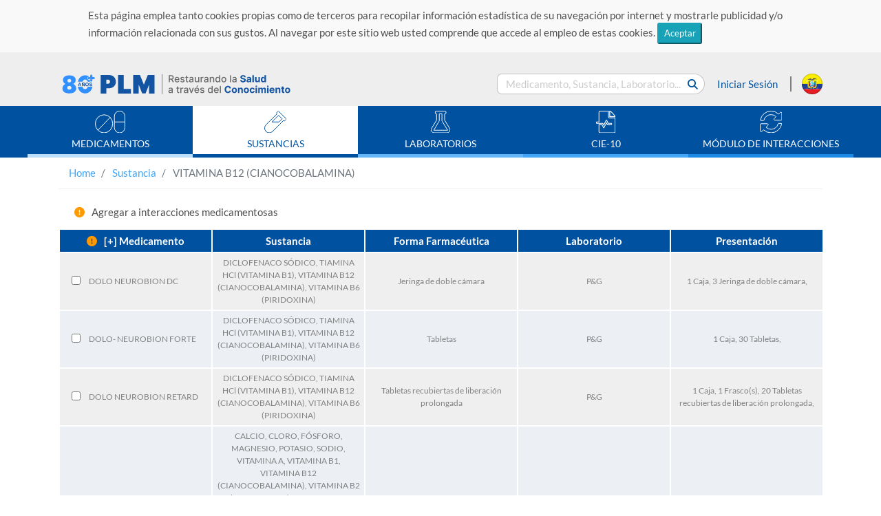

--- FILE ---
content_type: text/html;charset=UTF-8
request_url: https://www.medicamentosplm.com/ecuador/Home/Medicamentos_Sustancia/vitamina_b12_cianocobalamina/3468
body_size: 10669
content:











<!DOCTYPE html>
<html lang="es">
	<head>

	    <meta name="viewport" content="width=device-width, initial-scale=1, shrink-to-fit=no">
	    <meta http-equiv="x-ua-compatible" content="ie=edge">
	    	
	    <meta http-equiv="Content-Type" content="text/html; charset=utf-8">
	    <title>Sustancia - VITAMINA B12 (CIANOCOBALAMINA) - PLM</title>
	    
	     <link rel="Shortcut Icon" href="/resources/images/favicon_02.png" /> 
	    
	    <meta name="title" content="Sustancia - VITAMINA B12 (CIANOCOBALAMINA) - PLM">
	    <meta name="description" content="Sustancia - VITAMINA B12 (CIANOCOBALAMINA)">
	    <meta name="keywords" content="Sustancia - VITAMINA B12 (CIANOCOBALAMINA)">
	    <meta name="robots" content="index,follow">
	    
	    <link rel="stylesheet" href="https://cdnjs.cloudflare.com/ajax/libs/font-awesome/6.5.1/css/all.min.css"/>
	    
	    <link rel="alternate" hreflang="es-MX" href="https://www.medicamentosplm.com/" />
	    
	    <link rel="alternate" hreflang="es-CO" href="https://www.medicamentosplm.com/colombia/" />
	    <link rel="alternate" hreflang="es-EC" href="https://www.medicamentosplm.com/ecuador/" />
	    <link rel="alternate" hreflang="es-PE" href="https://www.medicamentosplm.com/peru/" />
	    <link rel="alternate" hreflang="es-bo" href="https://www.medicamentosplm.com/bolivia/" />
	    <link rel="alternate" hreflang="es-cl" href="https://www.medicamentosplm.com/chile/" />
	    <link rel="alternate" hreflang="es-PA" href="https://www.medicamentosplm.com/cad/" />
	    <link rel="alternate" hreflang="es-BZ" href="https://www.medicamentosplm.com/cad/" />
	    <link rel="alternate" hreflang="es-CR" href="https://www.medicamentosplm.com/cad/" />
	    <link rel="alternate" hreflang="es-DO" href="https://www.medicamentosplm.com/cad/" />
	    <link rel="alternate" hreflang="es-SV" href="https://www.medicamentosplm.com/cad/" />
	    <link rel="alternate" hreflang="es-GT" href="https://www.medicamentosplm.com/cad/" />
	    <link rel="alternate" hreflang="es-HT" href="https://www.medicamentosplm.com/cad/" />
	    <link rel="alternate" hreflang="es-HN" href="https://www.medicamentosplm.com/cad/" />
	    <link rel="alternate" hreflang="es-NI" href="https://www.medicamentosplm.com/cad/" />
	    <link rel="alternate" hreflang="x-default" href="https://www.medicamentosplm.com/" >
	    
	  
	    
		<!-- Global site tag (gtag.js) - Google Analytics -->
		<script async src="https://www.googletagmanager.com/gtag/js?id=UA-22228735-6"></script>
		<script>
		  window.dataLayer = window.dataLayer || [];
		  function gtag(){dataLayer.push(arguments);}
		  gtag('js', new Date());
		
		  gtag('config', 'UA-22228735-6');
		</script>
		

				
		
		<!-- Facebook Pixel Code  
			    <script>
			        !function (f, b, e, v, n, t, s) {
			            if (f.fbq) return; n = f.fbq = function () {
			                n.callMethod ?
			                n.callMethod.apply(n, arguments) : n.queue.push(arguments)
			            };
			            if (!f._fbq) f._fbq = n; n.push = n; n.loaded = !0; n.version = '2.0';
			            n.queue = []; t = b.createElement(e); t.async = !0;
			            t.src = v; s = b.getElementsByTagName(e)[0];
			            s.parentNode.insertBefore(t, s)
			        }(window, document, 'script',
			        'https://connect.facebook.net/en_US/fbevents.js');
			        fbq('init', '179934115972422');
			        fbq('track', 'PageView');
			    </script>
			    <noscript>
			        <img height="1" width="1" style="display:none"
			             src="https://www.facebook.com/tr?id=179934115972422&ev=PageView&noscript=1" />
			    </noscript>
		 End Facebook Pixel Code -->
		 
		 
		 <!-- Meta Pixel Code -->
		 <script>
		 	!function(f,b,e,v,n,t,s)
		 	{if(f.fbq)return;n=f.fbq=function(){n.callMethod?
		 	n.callMethod.apply(n,arguments):n.queue.push(arguments)};
		 	if(!f._fbq)f._fbq=n;n.push=n;n.loaded=!0;n.version='2.0';
		 	n.queue=[];t=b.createElement(e);t.async=!0;
		 	t.src=v;s=b.getElementsByTagName(e)[0];
		 	s.parentNode.insertBefore(t,s)}(window, document,'script',
		 	'https://connect.facebook.net/en_US/fbevents.js');
		 	fbq('init', '707431141955362');
		 	fbq('track', 'PageView');
		 </script>
		 <noscript>
		 	<img height="1" width="1" style="display:none" src=https://www.facebook.com/tr?id=707431141955362&ev=PageView&noscript=1/>
		 </noscript>
		 <!-- End Meta Pixel Code -->
			
			
		    
		    <!-- Begin comScore Inline Tag 1.1302.13 -->
	        <script type="text/javascript">
	            // <![CDATA[
	                function udm_(e) { var t = "comScore=", n = document, r = n.cookie, i = "", s = "indexOf", o = "substring", u = "length", a = 2048, f, l = "&ns_", c = "&", h, p, d, v, m = window, g = m.encodeURIComponent || escape; if (r[s](t) + 1) for (d = 0, p = r.split(";"), v = p[u]; d < v; d++) h = p[d][s](t), h + 1 && (i = c + unescape(p[d][o](h + t[u]))); e += l + "_t=" + +(new Date) + l + "c=" + (n.characterSet || n.defaultCharset || "") + "&c8=" + g(n.title) + i + "&c7=" + g(n.URL) + "&c9=" + g(n.referrer), e[u] > a && e[s](c) > 0 && (f = e[o](0, a - 8).lastIndexOf(c), e = (e[o](0, f) + l + "cut=" + g(e[o](f + 1)))[o](0, a)), n.images ? (h = new Image, m.ns_p || (ns_p = h), h.src = e) : n.write("<", "p", "><", 'img src="', e, '" height="1" width="1" alt="*"', "><", "/p", ">") };
	                udm_('http' + (document.location.href.charAt(4) == 's' ? 's://sb' : '://b') + '.scorecardresearch.com/b?c1=2&c2=13152961&ns_site=medicamentos-mx&name=@ViewBag.ComScore');
	            // ]]>
	        </script>
	        <noscript><p><img src="http://b.scorecardresearch.com/p?c1=2&amp;c2=13152961&amp;ns_site=medicamentos-mx&amp;name=@ViewBag.ComScore" height="1" width="1" alt="*"></p></noscript>
	        <!-- End comScore Inline Tag -->
				
	    
	    
	    
		    
		    
		    	
		    		
		    			<link rel="canonical" href="https://www.medicamentosplm.com/ecuador/Home/Medicamentos_Sustancia/vitamina_b12_cianocobalamina/3468" />
		    		
		    		
		    	
		    
		    
		    
		    
		    
		    
		    
		    
		    
	    
		
	    <!-- Cargado de Tipografía -->
	    <link rel="stylesheet" href="/resources/fonts/font.css">
	
	    <!-- Cargando Iconos -->
	    <link rel="stylesheet" href="/resources/css/fontawesome-all.css">
	
	    <!-- Carga de archivos css -->
	    <link rel="stylesheet" href="/resources/css/bootstrap.css">
	    <link rel="stylesheet" href="/resources/css/estilos.css">
	    <link rel="stylesheet" href="/resources/css/styles.css">
	    <link rel="stylesheet" href="/resources/css/seccion-interes.css">
	    
	    <link rel="stylesheet" href="/resources/css/indice-alfabetico.css">
	    <link rel="stylesheet" href="/resources/css/paginador.css">
	    <link rel="stylesheet" href="/resources/css/tabs-carga-resultados.css">
	    
	    <script src="/resources/lib/jquery.min.js" type="text/javascript"></script>
	    <script src="/resources/lib/jquery-ui.min.js" type="text/javascript"></script>
        <script src="/resources/lib/bootstrap.js" type="text/javascript"></script>
        <script src="/resources/lib/jquery.validate.min.js" type="text/javascript"></script>
        
       
        
		       
	</head>
	
	<body ontouchstart>

       <header class="encabezado">
    		
    		
				<div class="wrap-text-cookies">
					<p class="text-cookies">Esta página emplea tanto cookies propias como de terceros para recopilar información estadística de su navegación por internet y mostrarle publicidad y/o información relacionada con sus gustos. Al navegar por este sitio web usted comprende que accede al empleo de estas cookies. 
					<button type="button" class="btn-sm btn-info top-msg-close btn-pointer">Aceptar</button></p>
				</div>
			
    		
	        <div class="container">
	            
	            
	            	
			            <a href="/ecuador/Home" class="logo-encabezado">
			            	 
			                 <img src="/resources/images/logo-PLM-80_02.svg" alt="PLM-Logos">
			                
			            </a>
		            
					
				
				
	            <form id="bloque-buscar" class="collapses">
	                <div class="contenedor-bloque-buscar">
	                    <input type="text" placeholder="Medicamento, Sustancia, Laboratorio..." name="search-general" id="txt-search" />
	                    <button type="button" class="btn btn-link boton-buscar" data-target="content/resultado-busqueda.html" >
	                            <i class="fas fa-search"></i>
	                    </button>
	                </div>
	            </form>
				
				
					
			            <div class="iniciar-sesion">
			                <a href="/login?login=true" class="boton-inicio-sesion" data-toggle="modal" data-target="#InicioSesion">
			                    Iniciar Sesión
			                </a>
			            </div>
					
					
				
	            <!-- ==== ==== INICIO MODAL - INICIO SESIÓN - RECU-PASS - REGISTRO ==== ==== -->
	            
				








<script>
	var loginParam = '';
</script>
<!-- <script src="/resources/js/login.js" type="text/javascript"></script>
-->

<script src="/resources/js/signupForm.js" type="text/javascript"></script>


<div class="modal" id="InicioSesion" tabindex="-1" role="dialog" aria-hidden="true">
    <div class="modal-dialog" role="document">
        <div class="modal-content">
            <div class="modal-header">
                <h5 class="modal-title" id="exampleModalLabel">Iniciar Sesión</h5>
                <button type="button" class="close" data-dismiss="modal" aria-label="Close">
                	<span aria-hidden="true">&times;</span>
                </button>
            </div>
            <div class="modal-body">
                <div class="">
                
                   <h5 class="text-success"><i class="fas fa-user-md mx-auto"></i> Acceso exclusivo para médicos y/o profesionales de la salud</h5>
                   
                    <form method="POST" action=""  class="px-4 py-3" id="signupForm">
							
							<div class="form-group">
								<label for="email" path="email">Email: </label>
								<input type="text" class="form-control" id="email" name='email'  />
							</div>
							
							<div class="form-group">
								<label for="password" path="password">Contraseña: </label>
								<input type="password" class="form-control" id="password" name='password'/>
							</div>
							
							<div class="form-group">
		                    	<label hidden for="remember" class="inline">Remember me</label>
		                    	<input hidden id="remember" type="checkbox" name="remember-me" value="true" checked="checked"/>
		                    </div>
							
							<button type="submit" name="signup" value="Sign up" class="btn btn-primary col-4 offset-4">Validar</button>
	                    
	                   </form>
	                   
	                   <div class="msg-error text-center" style="color:red;">
							Usuario o contraseña incorrectos
						</div>

               
                </div>	       
                             
            </div>
            <div class="modal-footer">

                <button type="button" class="btn btn-secondary" data-toggle="modal" data-target="#RecuperarPasaword" data-dismiss="modal" aria-label="Close">
                    Olvidé mi contraseña</button>

                <button type="button" class="btn btn-primary" data-toggle="modal" data-target="#FormRegistro" data-dismiss="modal" aria-label="Close">
                    Regístrate</button>
            </div>

        </div>
    </div>
</div>


<!--  
<div class="modal" id="InicioSesion" tabindex="-1" role="dialog" aria-hidden="true">
    <div class="modal-dialog" role="document">
        <div class="modal-content">
            <div class="modal-header">
                <h5 class="modal-title" id="exampleModalLabel">Iniciar Sesión</h5>
                <button type="button" class="close" data-dismiss="modal" aria-label="Close">
                	<span aria-hidden="true">&times;</span>
                </button>
            </div>
            <div class="modal-body">
                <div class="">

                	<h5 class="text-success"><i class="fas fa-user-md mx-auto"></i> Acceso exclusivo para médicos y/o profesionales de la salud</h5>

						<form id="loginForm" class="px-4 py-3" action="/ecuador/Home/login" method="POST">
							
							<div class="form-group">
								<label for="email">Usuario: </label>
								<input id="username" name="email" name="email" type="text" class="form-control" value=""/>
							</div>
							
							<div class="form-group">
								<label for="password">Password: </label>
								<input id="password" name="password" name="password" type="password" class="form-control" value=""/>
							</div>
							
							<div class="form-group">
		                    	<label hidden for="remember" class="inline">Remember me</label>
		                    	<input hidden id="remember" type="checkbox" name="remember-me" value="true" checked="checked"/>
		                    </div>
							
							<button class="btn btn-primary col-4 offset-4">Enviar</button>
	                    
	                    <div>
</div></form>
                </div>	                    
            </div>
            
            
            <div class="modal-footer">

                <button type="button" class="btn btn-secondary" data-toggle="modal" data-target="#RecuperarPasaword" data-dismiss="modal" aria-label="Close">
                    Olvidé mi contraseña</button>

                <button type="button" class="btn btn-primary" data-toggle="modal" data-target="#FormRegistro" data-dismiss="modal" aria-label="Close">
                    Regístrate</button>
            </div>
            
             <span></span>
        </div>
    </div>
</div>
-->

				
<div class="modal" id="RecuperarPasaword" tabindex="-1" role="dialog" aria-labelledby="exampleModalLabel" aria-hidden="true">
	<div class="modal-dialog" role="document">
	    <div class="modal-content">
	        <div class="modal-header">
	            <h5 class="modal-title" id="exampleModalLabel">Recuperación de Contraseña</h5>
	            <button type="button" class="close" data-dismiss="modal" aria-label="Close">
	            <span aria-hidden="true">&times;</span>
	            </button>
	        </div>
	        <div class="modal-body">
	            <div class="">
	                <form class="px-4 py-3" id="formRecovery">
	                    <div class="form-group">
	                        <label for="correo">Correo electrónico</label>
	                        <input type="text" name="emailRecovery" class="form-control" id="emailRecovery">
	                    </div>
	                    <button id="btn-recovery" class="btn btn-primary  col-4 offset-4">Recuperar</button>
	                </form>
	                <span id="recovery-description" class="badge badge-pill badge-success"></span>
	            </div>
	        </div>
	        <div class="modal-footer">
	            <button type="button" class="btn btn-secondary" data-toggle="modal" data-target="#InicioSesion" data-dismiss="modal" aria-label="Close">
	                Iniciar Sesión</button>
	
	            <button type="button" class="btn btn-primary" data-toggle="modal" data-target="#FormRegistro" data-dismiss="modal" aria-label="Close">
	                Regístrate</button>
	        </div>
	    </div>
	</div>
</div>
				








<script>
	var loginFarmacy = '';
</script>


<script src="/resources/js/login.js" type="text/javascript"></script>
	

<div class="modal" id="InicioSesionFarmacy" tabindex="-1" role="dialog" aria-hidden="true">
    <div class="modal-dialog" role="document">
        <div class="modal-content">
            <div class="modal-header">
                <h5 class="modal-title" id="exampleModalLabel">Iniciar Sesión</h5>
               <!--   <button type="button" class="close" data-dismiss="modal" aria-label="Close">
                	<span aria-hidden="true">&times;</span>
                </button>
                
                -->
            </div>
            <div class="modal-body">
                <div class="">

                	<h5 class="text-success"><i class="fas fa-user-md mx-auto"></i> Acceso exclusivo para profesionales de la salud</h5>

						<form id="loginFarmacyForm" class="px-4 py-3" action="/ecuador/Home/Farmacia" method="POST">
							
							<div class="form-group">
								<label for="email">Usuario: </label>
								<input id="username" name="email" name="email" type="text" class="form-control" value=""/>
							</div>
							
							<!-- <div class="form-group">
								<label for="password">Password: </label>
								<input id="password" name="password" name="password" type="password" class="form-control" value=""/>
							</div>
							
							<div class="form-group">
		                    	<label hidden for="remember" class="inline">Remember me</label>
		                    	<input hidden id="remember" type="checkbox" name="remember-me" value="true" checked="checked"/>
		                    </div> -->
							
							<button class="btn btn-primary col-4 offset-4">Enviar</button>
	                    
	                    <div>
</div></form>
                </div>	                    
            </div>
            
			
			
            
            <div class="modal-footer">
           
             <!--  
                <button type="button" class="btn btn-secondary" data-toggle="modal" data-target="#RecuperarPasaword" data-dismiss="modal" aria-label="Close">
                    Olvidé mi contraseña</button>

                <button type="button" class="btn btn-primary" data-toggle="modal" data-target="#FormRegistro" data-dismiss="modal" aria-label="Close">
                    Regístrate</button>
                    -->
            </div> 
            
             <span></span>
        </div>
    </div>
</div>

				
				
					






	<script src="/resources/js/appAccount.js" type="text/javascript"></script>


<div class="modal" id="FormRegistro" tabindex="-1" role="dialog" aria-labelledby="exampleModalLabel" aria-hidden="true">
	<div class="modal-dialog" role="document">
		<div class="modal-content">
			<div class="modal-header">
				<h5 class="modal-title" id="exampleModalLabel">Registro</h5>
				<button type="button" class="close" data-dismiss="modal" aria-label="Close">
					<span aria-hidden="true">&times;</span>
				</button>
			</div>
			<div class="modal-body">
			    <div id="overlay2">
			      
				  <div class="cv-spinner2">
				    
				    <span class="spinner2"></span>
				  </div>
				</div>
				<h5 class="text-success"><i class="fas fa-user-md mx-auto"></i> Acceso exclusivo para médicos y/o profesionales de la salud</h5>
				<form id="registrationForm" class="form-horizontal">

					<div class="form-row">
						
						 
						<div class="col-12 form-group">
							<label for="email">Correo Electrónico: </label>
							<input type="text" class="form-control" name="email" id="txt-mail"/>
						</div>
						

						<div class="form-group-register form-off">
							<div class="col-12 form-group">
								<label class="control-label">Nombre(s): </label>
								<input type="text" class="form-control" name="firstName"/>
							</div>
	
							<div class="col-12 form-group">
								<label class="control-label">Apellido Paterno: </label>
								<input type="text" class="form-control" name="lastName" />
							</div>
							
							<div class="col-12 form-group">
								<label class="control-label">Apellido Materno: </label>
								<input type="text" class="form-control" name="slastName"  />
							</div>
	
	                        <div class="col-12 form-group">
								<label class="control-label">Profesión: </label>
								<select class="form-control" name="profession" id="slt-profession">
									
								</select>
							</div>
							
							<div class="col-12 form-group field-license">
								<label class="control-label">Cédula Profesional: </label>
								<input type="text" class="form-control" name="license" />
							</div>
							
							<!-- start Especiality -->
							<div class="col-12 form-group field-speciality">
								<label class="control-label">Especialidad Médica: </label>
								<select name="speciality" class="form-control" id="slt-speciality"></select>
							</div>
							
							<!-- end speciality -->
	                        
	                        <div class="col-12 form-group">
								<label class="control-label">País: </label>
								<select name="country" class="form-control" id="slt-country" class="country"></select>
							</div>
							
							<div class="col-12 form-group field-state">
								<label class="control-label">Estado: </label>
								<select name="states" class="form-control" id="slt-state"></select>
							</div>
							
							<div class="col-12 form-group">
								<label class="control-label">Contraseña: </label>
								<input type="password" name="pwdR" class="form-control" id="txt-pwd"/>
							</div>
							
							<div class="col-12 form-group">
								<label class="control-label">Confirmar Contraseña</label>
								<input type="password" class="form-control" name="pwdConfirm" id="txt-pwd-confirm"/>
							</div>
	
	                        <div class="form-group">
	                            <div class="form-check">
	                                <input class="form-check-input" type="checkbox" name="privacity">
	                                <label class="form-check-label">
	                                   <a href="/Home/Privacity/65" target="_blank"> He leído y acepto el Aviso de Privacidad</a>
	                                </label>
	                            </div>
	                        </div>
	
	                        <div class="form-group">
	                            <div class="form-check">
	                                <input class="form-check-input" type="checkbox" name="terms">
	                                <label class="form-check-label">
	                                    <a href="/Home/Terms/67" target="_blank">He leído y acepto los Términos y condiciones</a>
	                                </label>
	                            </div>
	                        </div>
	                     </div>
                   </div>
					
                   <button class="btn btn-primary col-4 offset-4" id="btn-profile">Enviar Datos</button>
				</form>
			</div>
		</div>
	</div>
</div>


	
<style>
#overlay2{	
  position: fixed;
  top: 0;
  z-index: 100;
  width: 100%;
  height:100%;
  display: none;
  margin-left:-15px;
  background: rgba(0,0,0,0.6);
}
.cv-spinner2 {
  height: 100%;
  display: flex;
  justify-content: center;
  align-items: center;  
}
.spinner2 {
  width: 40px;
  height: 40px;
  border: 4px #ddd solid;
  border-top: 4px #2e93e6 solid;
  border-radius: 50%;
  animation: sp-anime 0.8s infinite linear;
}
@keyframes sp-anime {
  100% { 
    transform: rotate(360deg); 
  }
}
.is-hide{
  display:none;
}

</style>
				
				
	
	            <!-- ==== ==== FIN MODAL - INICIO SESIÓN - RECU-PASS - REGISTRO ==== ==== -->
	
            	
	            	
	                
	                
	                	<a href="/ecuador/Home/paises" class="bandera-pais">
	                		<img src="/resources/images/flag-Ec.svg" alt="Bandera Ecuador">
	                	</a>
	                
	                
	                
                	
                	
                
	
	            <a class="btn boton-menu" data-toggle="collapse"  href="#menu-contenidos" role="button" aria-expanded="false">
	                <i class="fas fa-bars"></i>
	            </a>
	
	            <form id="bloque-buscar-movil" class="collapses">
	                <div class="contenedor-bloque-buscar-movil">
	                    <input type="text" placeholder="Medicamento, Sustancia, Laboratorio..." id="txt-search-movil">
	                    <button type="button" class="boton-buscar-movil" data-toggle="collapse" data-target="#bloque-buscar" aria-expanded="false">
	                        <i class="fas fa-search"></i>
	                    </button>
	                </div>
	            </form>
	            
	            

	
	        </div>
	        
          <!--   <div class="container container-def">
	          <div class="row">
	    
			      <div class="col-md-8">
			          <h6 class="leyenda-def def-dicc">DEF Diccionario de Especialidades Farmacéuticas </h6> 
			      
			      </div>
			      <div class="col-md-4">
			             <h6 class="leyenda-def def-fecha">19 enero 2022</h6>
			      </div>
			   </div>
			</div>
	        -->
	        
	        <div class="wrap-menu-contenidos">
		        <nav id="menu-contenidos" class="collapse d-md-block" >
		            <ul>
						






<li class="border-bottom-uno">
	<a href="/ecuador/Home/Medicamento/A/1" target="_parent">
		<i>
			<img src="/resources/images/icon-pill.svg" alt="icono menu medicamentos">
		</i>
		<p class="text-menu" data-module="MEDICAMENTO">MEDICAMENTOS</p>
	</a>
</li>

<li class="border-bottom-dos" target="_parent">
    <a href="/ecuador/Home/Sustancia/A/1">
        <i>
            <img src="/resources/images/icon-sustance.svg" alt="icono menu medicamentos">
        </i>
        
        <p class="text-menu" data-module="SUSTANCIA">SUSTANCIAS</p>
    </a>
</li>

<li class="border-bottom-tres">
    <a href="/ecuador/Home/Laboratorio/A/1" target="_parent"">
        <i>
            <img src="/resources/images/icon-labs.svg" alt="icono menu medicamentos">
        </i>
        
        <p class="text-menu" data-module="LABORATORIO">LABORATORIOS</p>
    </a>
</li>

<li class="border-bottom-cuatro">
    <a href="/ecuador/Home/CIE10/A/1" target="_parent"">
        <i>
            <img src="/resources/images/icon-cie-10.svg" alt="icono menu medicamentos">
        </i>
        
        <p class="text-menu" data-module="CIE10">CIE-10</p>
    </a>
</li>
<!--  
<li class="border-bottom-cuatro">
    <a href="/ecuador/Home/CIE11/A/1" target="_parent"">
        <i>
            <img src="/resources/images/icon-cie-10.svg" alt="icono menu medicamentos">
        </i>
        
        <p class="text-menu" data-module="CIE11">CIE-11</p>
    </a>
</li>
-->


<li class="border-bottom-cinco">
    <a href="/ecuador/Home/Interacciones" target="_parent"">
        <i>
            <img src="/resources/images/icon-sync.svg" alt="icono menu medicamentos">
        </i>
        
        <p class="text-menu" data-module="INTERACCION">MÓDULO DE INTERACCIONES</p>
    </a>
</li>





	<li class="border-bottom-cinco btn-inicio-secion-movil">
	    <a href="/login?login=true" class="boton-inicio-sesion" data-toggle="modal" data-target="#InicioSesion">
	        <i>
	            <img src="/resources/images/icon-user.svg" alt="icono menu medicamentos">
	        </i>
	        <p class="text-menu">INICIAR SESIÓN</p>
	    </a>
	</li>

    

    		                
		            </ul>
		        </nav>
	        </div>
	        
	        
	    </header>
	  <!--  
	      
		   -->
	   
	   
	   
	  
	   
	   		





<div class="container">
<nav aria-label="breadcrumb" class="d-none d-md-block">
    <ol class="breadcrumb">
        <li class="breadcrumb-item">
            <a href="/ecuador/Home" target="_parent">Home</a>
        </li>
        
        
        	
        		
        		
        		
        		
        		
        		
        		
			    
			    
			    
			    
			    
        		
			    
			        <li class="breadcrumb-item" aria-current="page">        	
			            <a href="/ecuador/Home/Sustancia" target="_parent">Sustancia</a>
			        </li>
		         
	         
	     
	     
        
         
	         <li class="breadcrumb-item active" aria-current="page">
				VITAMINA B12 (CIANOCOBALAMINA)
	         </li>
         
         
    </ol>
    
    
</nav>
</div>


	   

       







	
		
			<section class="container carga-info">
				<div class="row">
					
						<div class="col-md-12 leyenda-agregar-interaccion">
		                	<p><i class="fas fa-exclamation-circle"></i> Agregar a interacciones medicamentosas</p>
		            	</div>
	            	
	            	
				    <div class="col-md-12"> <!-- style="padding-left: 10px; padding-right: 0px;" -->
				        <div class="box-body" id="prescriptionGrid">
				            <div class="fila" id="tableHeader">
				            	
					                <div class="tab-6 rubro-head">
					                	<i class="fas fa-exclamation-circle"></i>
					                	[+] Medicamento 
					                </div>
				                
				                
				              
				                
					            <div class="tab-6 rubro-head">Sustancia</div>
				                
				                
				                <div class="tab-6 rubro-head">Forma Farmacéutica</div>
				                
				                <div class="tab-6 rubro-head">Laboratorio</div>
				                
				                 
				                
				                
				                <div class="tab-6 rubro-head">Presentación</div>
				                
				                   
				                
				                
				            </div>
				            
				            
				            	
						            <div class="fila gris2" id="editable">
						
						                <div class="tab-6 first">
						                    <div class="row">
						                    
						                        <div class="check">
						                            <input 
						                            class="check-prescription" data-drug-row="0"
						                            type="checkbox"
						                            value='{"Brand":"DOLO NEUROBION DC","BrandClean":"/ecuador/Home/productos/dolo.neurobion.dc.jeringa.de.doble.camara/2866/101/65108/1144","DivisionShortName":"P&G","PharmaForm":"Jeringa de doble cámara","Presentation":"1 Caja, 3 Jeringa de doble cámara, ","DivisionId":2866,"CategotyId":101,"ProductId":65108,"PharmaFormId":1144,"PresentationId":77041,"CountryName":"ecuador"}'/>
						                        </div>
						                        
						                        <div class="nombrePrducto">
						                        
						                         
								                         
								                         
								                                <a class="first product-info brand_countries_temp_container" value='{"PresentationId":77041}' id="prescription-brand-1" href="/ecuador/Home/productos/dolo.neurobion.dc.jeringa.de.doble.camara/2866/101/65108/1144">
									                               DOLO NEUROBION DC
									                            </a>
								                         
						                         
						                         
						                         
						                            
						                        </div>
						                    </div>
						                </div>
						                
						                
						                <div class="tab-6 row-drug-0" id="prescription-substance-1">
					                		
											
											
												
												
												
												
												
												
													
															
																	
																		 
																				DICLOFENACO SÓDICO,
																		 
																		 
																	
													
															
																	
																		 
																				TIAMINA HCl (VITAMINA B1),
																		 
																		 
																	
													
															
																	
																		 
																				VITAMINA B12 (CIANOCOBALAMINA),
																		 
																		 
																	
													
															
																	
																		 
																		 
																			VITAMINA B6 (PIRIDOXINA)
																		
																	
													
												
												
												
											
											
											
						                </div>
						                
						                
						                
						                <div class="tab-6" id="prescription-pharmaForm-1">
						                    Jeringa de doble cámara
						                </div>
						                
			
										<div class="tab-6" id="prescription-division-1">				                    
						                    P&G
						                </div>
						                
						                
							                
					                	
			
										
							                <div class="tab-6" id="prescription-presentation-1">
							                    1 Caja, 3 Jeringa de doble cámara,  
							                </div>
						                
						                
						                
						                
						            </div>
				            
				            	
						            <div class="fila gris2" id="editable">
						
						                <div class="tab-6 first">
						                    <div class="row">
						                    
						                        <div class="check">
						                            <input 
						                            class="check-prescription" data-drug-row="1"
						                            type="checkbox"
						                            value='{"Brand":"DOLO- NEUROBION FORTE","BrandClean":"/ecuador/Home/productos/dolo.neurobion.forte.tabletas/2866/101/65109/210","DivisionShortName":"P&G","PharmaForm":"Tabletas","Presentation":"1 Caja, 30 Tabletas, ","DivisionId":2866,"CategotyId":101,"ProductId":65109,"PharmaFormId":210,"PresentationId":66197,"CountryName":"ecuador"}'/>
						                        </div>
						                        
						                        <div class="nombrePrducto">
						                        
						                         
								                         
								                         
								                                <a class="first product-info brand_countries_temp_container" value='{"PresentationId":66197}' id="prescription-brand-1" href="/ecuador/Home/productos/dolo.neurobion.forte.tabletas/2866/101/65109/210">
									                               DOLO- NEUROBION FORTE
									                            </a>
								                         
						                         
						                         
						                         
						                            
						                        </div>
						                    </div>
						                </div>
						                
						                
						                <div class="tab-6 row-drug-1" id="prescription-substance-1">
					                		
											
											
												
												
												
												
												
												
													
															
																	
																		 
																				DICLOFENACO SÓDICO,
																		 
																		 
																	
													
															
																	
																		 
																				TIAMINA HCl (VITAMINA B1),
																		 
																		 
																	
													
															
																	
																		 
																				VITAMINA B12 (CIANOCOBALAMINA),
																		 
																		 
																	
													
															
																	
																		 
																		 
																			VITAMINA B6 (PIRIDOXINA)
																		
																	
													
												
												
												
											
											
											
						                </div>
						                
						                
						                
						                <div class="tab-6" id="prescription-pharmaForm-1">
						                    Tabletas
						                </div>
						                
			
										<div class="tab-6" id="prescription-division-1">				                    
						                    P&G
						                </div>
						                
						                
							                
					                	
			
										
							                <div class="tab-6" id="prescription-presentation-1">
							                    1 Caja, 30 Tabletas,  
							                </div>
						                
						                
						                
						                
						            </div>
				            
				            	
						            <div class="fila gris2" id="editable">
						
						                <div class="tab-6 first">
						                    <div class="row">
						                    
						                        <div class="check">
						                            <input 
						                            class="check-prescription" data-drug-row="2"
						                            type="checkbox"
						                            value='{"Brand":"DOLO NEUROBION RETARD","BrandClean":"/ecuador/Home/productos/dolo.neurobion.retard.tabletas.recubiertas.de.liberacion.prolongada/2866/101/65110/223","DivisionShortName":"P&G","PharmaForm":"Tabletas recubiertas de liberación prolongada","Presentation":"1 Caja, 1 Frasco(s), 20 Tabletas recubiertas de liberación prolongada, ","DivisionId":2866,"CategotyId":101,"ProductId":65110,"PharmaFormId":223,"PresentationId":66201,"CountryName":"ecuador"}'/>
						                        </div>
						                        
						                        <div class="nombrePrducto">
						                        
						                         
								                         
								                         
								                                <a class="first product-info brand_countries_temp_container" value='{"PresentationId":66201}' id="prescription-brand-1" href="/ecuador/Home/productos/dolo.neurobion.retard.tabletas.recubiertas.de.liberacion.prolongada/2866/101/65110/223">
									                               DOLO NEUROBION RETARD
									                            </a>
								                         
						                         
						                         
						                         
						                            
						                        </div>
						                    </div>
						                </div>
						                
						                
						                <div class="tab-6 row-drug-2" id="prescription-substance-1">
					                		
											
											
												
												
												
												
												
												
													
															
																	
																		 
																				DICLOFENACO SÓDICO,
																		 
																		 
																	
													
															
																	
																		 
																				TIAMINA HCl (VITAMINA B1),
																		 
																		 
																	
													
															
																	
																		 
																				VITAMINA B12 (CIANOCOBALAMINA),
																		 
																		 
																	
													
															
																	
																		 
																		 
																			VITAMINA B6 (PIRIDOXINA)
																		
																	
													
												
												
												
											
											
											
						                </div>
						                
						                
						                
						                <div class="tab-6" id="prescription-pharmaForm-1">
						                    Tabletas recubiertas de liberación prolongada
						                </div>
						                
			
										<div class="tab-6" id="prescription-division-1">				                    
						                    P&G
						                </div>
						                
						                
							                
					                	
			
										
							                <div class="tab-6" id="prescription-presentation-1">
							                    1 Caja, 1 Frasco(s), 20 Tabletas recubiertas de liberación prolongada,  
							                </div>
						                
						                
						                
						                
						            </div>
				            
				            	
						            <div class="fila gris2" id="editable">
						
						                <div class="tab-6 first">
						                    <div class="row">
						                    
						                        <div class="check">
						                            <input 
						                            class="check-prescription" data-drug-row="3"
						                            type="checkbox"
						                            value='{"Brand":"FONTACTIV DIABEST","BrandClean":"/ecuador/Home/productos/fontactiv.diabest.polvo/1102/101/77816/126","DivisionShortName":"LABORATORIOS BAGÓ DEL ECUADOR","PharmaForm":"Polvo","Presentation":"1 Lata, 400 g, ","DivisionId":1102,"CategotyId":101,"ProductId":77816,"PharmaFormId":126,"PresentationId":78932,"CountryName":"ecuador"}'/>
						                        </div>
						                        
						                        <div class="nombrePrducto">
						                        
						                         
								                         
								                         
								                                <a class="first product-info brand_countries_temp_container" value='{"PresentationId":78932}' id="prescription-brand-1" href="/ecuador/Home/productos/fontactiv.diabest.polvo/1102/101/77816/126">
									                               FONTACTIV DIABEST
									                            </a>
								                         
						                         
						                         
						                         
						                            
						                        </div>
						                    </div>
						                </div>
						                
						                
						                <div class="tab-6 row-drug-3" id="prescription-substance-1">
					                		
											
											
												
												
												
												
												
												
													
															
																	
																		 
																				CALCIO,
																		 
																		 
																	
													
															
																	
																		 
																				CLORO,
																		 
																		 
																	
													
															
																	
																		 
																				FÓSFORO,
																		 
																		 
																	
													
															
																	
																		 
																				MAGNESIO,
																		 
																		 
																	
													
															
																	
																		 
																				POTASIO,
																		 
																		 
																	
													
															
																	
																		 
																				SODIO,
																		 
																		 
																	
													
															
																	
																		 
																				VITAMINA A,
																		 
																		 
																	
													
															
																	
																		 
																				VITAMINA B1,
																		 
																		 
																	
													
															
																	
																		 
																				VITAMINA B12 (CIANOCOBALAMINA),
																		 
																		 
																	
													
															
																	
																		 
																				VITAMINA B2 (RIBOFLAVINA),
																		 
																		 
																	
													
															
																	
																		 
																				VITAMINA B3,
																		 
																		 
																	
													
															
																	
																		 
																				VITAMINA B5 (ÁCIDO PANTOTÉNICO),
																		 
																		 
																	
													
															
																	
																		 
																				VITAMINA B6,
																		 
																		 
																	
													
															
																	
																		 
																				VITAMINA B8 (BIOTINA),
																		 
																		 
																	
													
															
																	
																		 
																				VITAMINA B9 (ÁCIDO FÓLICO),
																		 
																		 
																	
													
															
																	
																		 
																				VITAMINA C,
																		 
																		 
																	
													
															
																	
																		 
																				VITAMINA D (COLECALCIFEROL),
																		 
																		 
																	
													
															
																	
																		 
																				VITAMINA E (TOCOFEROL),
																		 
																		 
																	
													
															
																	
																		 
																		 
																			VITAMINA K
																		
																	
													
												
												
												
											
											
											
						                </div>
						                
						                
						                
						                <div class="tab-6" id="prescription-pharmaForm-1">
						                    Polvo
						                </div>
						                
			
										<div class="tab-6" id="prescription-division-1">				                    
						                    LABORATORIOS BAGÓ DEL ECUADOR
						                </div>
						                
						                
							                
					                	
			
										
							                <div class="tab-6" id="prescription-presentation-1">
							                    1 Lata, 400 g,  
							                </div>
						                
						                
						                
						                
						            </div>
				            
				            	
						            <div class="fila gris2" id="editable">
						
						                <div class="tab-6 first">
						                    <div class="row">
						                    
						                        <div class="check">
						                            <input 
						                            class="check-prescription" data-drug-row="4"
						                            type="checkbox"
						                            value='{"Brand":"FONTACTIV DIABEST","BrandClean":"/ecuador/Home/productos/fontactiv.diabest.polvo/1102/101/77816/126","DivisionShortName":"LABORATORIOS BAGÓ DEL ECUADOR","PharmaForm":"Polvo","Presentation":"1 Lata, 800 g, ","DivisionId":1102,"CategotyId":101,"ProductId":77816,"PharmaFormId":126,"PresentationId":84924,"CountryName":"ecuador"}'/>
						                        </div>
						                        
						                        <div class="nombrePrducto">
						                        
						                         
								                         
								                         
								                                <a class="first product-info brand_countries_temp_container" value='{"PresentationId":84924}' id="prescription-brand-1" href="/ecuador/Home/productos/fontactiv.diabest.polvo/1102/101/77816/126">
									                               FONTACTIV DIABEST
									                            </a>
								                         
						                         
						                         
						                         
						                            
						                        </div>
						                    </div>
						                </div>
						                
						                
						                <div class="tab-6 row-drug-4" id="prescription-substance-1">
					                		
											
											
												
												
												
												
												
												
													
															
																	
																		 
																				CALCIO,
																		 
																		 
																	
													
															
																	
																		 
																				CLORO,
																		 
																		 
																	
													
															
																	
																		 
																				FÓSFORO,
																		 
																		 
																	
													
															
																	
																		 
																				MAGNESIO,
																		 
																		 
																	
													
															
																	
																		 
																				POTASIO,
																		 
																		 
																	
													
															
																	
																		 
																				SODIO,
																		 
																		 
																	
													
															
																	
																		 
																				VITAMINA A,
																		 
																		 
																	
													
															
																	
																		 
																				VITAMINA B1,
																		 
																		 
																	
													
															
																	
																		 
																				VITAMINA B12 (CIANOCOBALAMINA),
																		 
																		 
																	
													
															
																	
																		 
																				VITAMINA B2 (RIBOFLAVINA),
																		 
																		 
																	
													
															
																	
																		 
																				VITAMINA B3,
																		 
																		 
																	
													
															
																	
																		 
																				VITAMINA B5 (ÁCIDO PANTOTÉNICO),
																		 
																		 
																	
													
															
																	
																		 
																				VITAMINA B6,
																		 
																		 
																	
													
															
																	
																		 
																				VITAMINA B8 (BIOTINA),
																		 
																		 
																	
													
															
																	
																		 
																				VITAMINA B9 (ÁCIDO FÓLICO),
																		 
																		 
																	
													
															
																	
																		 
																				VITAMINA C,
																		 
																		 
																	
													
															
																	
																		 
																				VITAMINA D (COLECALCIFEROL),
																		 
																		 
																	
													
															
																	
																		 
																				VITAMINA E (TOCOFEROL),
																		 
																		 
																	
													
															
																	
																		 
																		 
																			VITAMINA K
																		
																	
													
												
												
												
											
											
											
						                </div>
						                
						                
						                
						                <div class="tab-6" id="prescription-pharmaForm-1">
						                    Polvo
						                </div>
						                
			
										<div class="tab-6" id="prescription-division-1">				                    
						                    LABORATORIOS BAGÓ DEL ECUADOR
						                </div>
						                
						                
							                
					                	
			
										
							                <div class="tab-6" id="prescription-presentation-1">
							                    1 Lata, 800 g,  
							                </div>
						                
						                
						                
						                
						            </div>
				            
				            	
						            <div class="fila gris2" id="editable">
						
						                <div class="tab-6 first">
						                    <div class="row">
						                    
						                        <div class="check">
						                            <input 
						                            class="check-prescription" data-drug-row="5"
						                            type="checkbox"
						                            value='{"Brand":"NEUROBION TABLETAS","BrandClean":"/ecuador/Home/productos/neurobion.tabletas.tabletas/2866/101/65112/210","DivisionShortName":"P&G","PharmaForm":"Tabletas","Presentation":"1 Caja, 30 Tabletas, ","DivisionId":2866,"CategotyId":101,"ProductId":65112,"PharmaFormId":210,"PresentationId":77043,"CountryName":"ecuador"}'/>
						                        </div>
						                        
						                        <div class="nombrePrducto">
						                        
						                         
								                         
								                         
								                                <a class="first product-info brand_countries_temp_container" value='{"PresentationId":77043}' id="prescription-brand-1" href="/ecuador/Home/productos/neurobion.tabletas.tabletas/2866/101/65112/210">
									                               NEUROBION TABLETAS
									                            </a>
								                         
						                         
						                         
						                         
						                            
						                        </div>
						                    </div>
						                </div>
						                
						                
						                <div class="tab-6 row-drug-5" id="prescription-substance-1">
					                		
											
											
												
												
												
												
												
												
													
															
																	
																		 
																				TIAMINA HCl (VITAMINA B1),
																		 
																		 
																	
													
															
																	
																		 
																				VITAMINA B12 (CIANOCOBALAMINA),
																		 
																		 
																	
													
															
																	
																		 
																		 
																			VITAMINA B6 (PIRIDOXINA)
																		
																	
													
												
												
												
											
											
											
						                </div>
						                
						                
						                
						                <div class="tab-6" id="prescription-pharmaForm-1">
						                    Tabletas
						                </div>
						                
			
										<div class="tab-6" id="prescription-division-1">				                    
						                    P&G
						                </div>
						                
						                
							                
					                	
			
										
							                <div class="tab-6" id="prescription-presentation-1">
							                    1 Caja, 30 Tabletas,  
							                </div>
						                
						                
						                
						                
						            </div>
				            
				        </div>
				    </div>
				</div>
				
			
			
			</section>
			
				
		
		
	
	
	<script>
		$(document).ready(function(){
			
			if( $("a").hasClass("info-track") ){
				var params = {url:$plm.Url+'RestPLMTrackingEngine/addTrackingInfo'};
				    params.data = JSON.parse( $("a.info-track")[0].dataset.value );
				    params.data.LabelValue = "Banner_Print";
				    
				    $.when( $plm.services.postAjax( params ) ).then(function( response ){
						console.log( response );
					});
			       
			}
			
		});
	</script>

       
     
      
	
	   






<footer class="wrap-footer">
    <div class="container">
        <div class="row">
            <div class="col-md-9 col-sm-8 col-12 list-footer">
                <nav><!-- navbar-expand-lg -->
                    <ul>
                        <li>
                        	<a href="/ecuador/Home/AboutUs">
                            	QUIENES SOMOS
                            </a>
                        </li>
                        
                        <li>
                        	<a href="/ecuador/Home/FAQs">
                            	PREGUNTAS FRECUENTES
                            </a>
                        </li>

                        <li class="no-border-left">
                        	<a href="/ecuador/Home/Sugerencia">
                            	SUGERENCIAS
                            </a>
                        </li>
                    </ul>

                    <ul class="d-none d-md-block">
                        <li class="no-border-left text-copy-footer">Copyright © 2026 - <span class="extra-bold">PLM</span> Latinoamérica</li>
                    </ul>
                </nav>
            </div>
            <div class="col-md-3 col-lg-3 col-xl-3 redes-sociales"> <!-- d-none d-md-block -->
                <h6>SÍGUENOS EN:</h6>
                <nav>
                    <ul>
                        <li> <a href="https://www.facebook.com/profile.php?id=100063568119791" target="_blank">
                            <i class="fab fa-facebook-f"></i></a></li>
                        <li> <a href="https://www.instagram.com/plm_medicamentos/" target="_blank">
                            <i class="fab fa-instagram fa-3x"></i></a></li>
                        <li> <a href="https://www.linkedin.com/company/grupoplm/posts/?feedView=all&viewAsMember=true" target="_blank">
                            <i class="fab fa-linkedin-in"></i></a></li>
                    </ul>
                </nav>
            </div>
        </div>
        <div class="row">
            <div class="col-12 redes-sociales d-md-none d-xs-block">
                <nav>
                    <ul>
                        <li class="no-border-left text-copy-footer d-md-none d-xs-block">
                         Copyright © 2018 - <span class="extra-bold">PLM</span> Latinoamérica</li>
                    </ul>
                </nav>
            </div>
        </div>
    </div>
</footer>
	
       <script src="/resources/js/plm-api.js?v5" type="text/javascript"></script>
	   <script src="/resources/js/app.js" type="text/javascript"></script>
	
	   <script type="text/javascript">
		   $plm.Url = '/';
		   $plm.Url2 = '/';
		   var countryName =  'ecuador';
		   var sectionName =  'Sustancia';
		   var principal = "true";
		   var blockIPP =  'false';
		   
		   
		  	   
	   </script>

	   <script>
        


		
	 	let finalCountryName = "ecuador"; 

		
		if (finalCountryName === 'cad') {
		
			const countries = [
			    'Costa Rica', 
			    'El Salvador', 
			    'Guatemala', 
			    'Honduras', 
			    'Nicaragua', 
			    'Panamá', 
			    'República Dominicana', 
			    'Belice', 
			    'Haití', 
			    'Cuba',
				'Paraguay'
			  ];
	
	
	        var products = JSON.parse('[{"Brand":"DOLO NEUROBION DC","CategotyId":101,"DivisionId":2866,"DivisionShortName":"P&G","DivisionShortNameClean":"pg","PharmaForm":"Jeringa de doble cámara","PharmaFormId":1144,"ProductId":65108,"Substances":[{"Active":true,"ActiveSubstanceId":2970,"Description":"DICLOFENACO SÓDICO","EnglishDescription":"Diclofenac sodium","Enunciative":true,"DescriptionClean":"diclofenaco.sodico"},{"Active":true,"ActiveSubstanceId":1344,"Description":"TIAMINA HCl (VITAMINA B1)","EnglishDescription":"Thiamine","Enunciative":true,"DescriptionClean":"tiamina.hcl.vitamina.b1"},{"Active":true,"ActiveSubstanceId":3468,"Description":"VITAMINA B12 (CIANOCOBALAMINA)","EnglishDescription":"Cyanocobalamin","Enunciative":true,"DescriptionClean":"vitamina.b12.cianocobalamina"},{"Active":true,"ActiveSubstanceId":1349,"Description":"VITAMINA B6 (PIRIDOXINA)","EnglishDescription":"Pyridoxine","Enunciative":true,"DescriptionClean":"vitamina.b6.piridoxina"}],"TotalRows":0,"BrandClean":"dolo.neurobion.dc.jeringa.de.doble.camara","BrandGuiaSalud":"dolo.neurobion.dc.jeringa.de.doble.camara","PresentationView":"1 Caja, 3 Jeringa de doble cámara, ","PresentationViewId":77041,"Price":false},{"Brand":"DOLO- NEUROBION FORTE","CategotyId":101,"DivisionId":2866,"DivisionShortName":"P&G","DivisionShortNameClean":"pg","PharmaForm":"Tabletas","PharmaFormId":210,"ProductId":65109,"Substances":[{"Active":true,"ActiveSubstanceId":2970,"Description":"DICLOFENACO SÓDICO","EnglishDescription":"Diclofenac sodium","Enunciative":true,"DescriptionClean":"diclofenaco.sodico"},{"Active":true,"ActiveSubstanceId":1344,"Description":"TIAMINA HCl (VITAMINA B1)","EnglishDescription":"Thiamine","Enunciative":true,"DescriptionClean":"tiamina.hcl.vitamina.b1"},{"Active":true,"ActiveSubstanceId":3468,"Description":"VITAMINA B12 (CIANOCOBALAMINA)","EnglishDescription":"Cyanocobalamin","Enunciative":true,"DescriptionClean":"vitamina.b12.cianocobalamina"},{"Active":true,"ActiveSubstanceId":1349,"Description":"VITAMINA B6 (PIRIDOXINA)","EnglishDescription":"Pyridoxine","Enunciative":true,"DescriptionClean":"vitamina.b6.piridoxina"}],"TotalRows":0,"BrandClean":"dolo.neurobion.forte.tabletas","BrandGuiaSalud":"dolo.neurobion.forte.tabletas","PresentationView":"1 Caja, 30 Tabletas, ","PresentationViewId":66197,"Price":false},{"Brand":"DOLO NEUROBION RETARD","CategotyId":101,"DivisionId":2866,"DivisionShortName":"P&G","DivisionShortNameClean":"pg","PharmaForm":"Tabletas recubiertas de liberación prolongada","PharmaFormId":223,"ProductId":65110,"Substances":[{"Active":true,"ActiveSubstanceId":2970,"Description":"DICLOFENACO SÓDICO","EnglishDescription":"Diclofenac sodium","Enunciative":true,"DescriptionClean":"diclofenaco.sodico"},{"Active":true,"ActiveSubstanceId":1344,"Description":"TIAMINA HCl (VITAMINA B1)","EnglishDescription":"Thiamine","Enunciative":true,"DescriptionClean":"tiamina.hcl.vitamina.b1"},{"Active":true,"ActiveSubstanceId":3468,"Description":"VITAMINA B12 (CIANOCOBALAMINA)","EnglishDescription":"Cyanocobalamin","Enunciative":true,"DescriptionClean":"vitamina.b12.cianocobalamina"},{"Active":true,"ActiveSubstanceId":1349,"Description":"VITAMINA B6 (PIRIDOXINA)","EnglishDescription":"Pyridoxine","Enunciative":true,"DescriptionClean":"vitamina.b6.piridoxina"}],"TotalRows":0,"BrandClean":"dolo.neurobion.retard.tabletas.recubiertas.de.liberacion.prolongada","BrandGuiaSalud":"dolo.neurobion.retard.tabletas.recubiertas.de.liberacion.prolongada","PresentationView":"1 Caja, 1 Frasco(s), 20 Tabletas recubiertas de liberación prolongada, ","PresentationViewId":66201,"Price":false},{"Brand":"FONTACTIV DIABEST","CategotyId":101,"DivisionId":1102,"DivisionShortName":"LABORATORIOS BAGÓ DEL ECUADOR","DivisionShortNameClean":"laboratorios.bago.del.ecuador","PharmaForm":"Polvo","PharmaFormId":126,"ProductId":77816,"Substances":[{"Active":true,"ActiveSubstanceId":191,"Description":"CALCIO","EnglishDescription":"Calcium","Enunciative":true,"DescriptionClean":"calcio"},{"Active":true,"ActiveSubstanceId":2804,"Description":"CLORO","EnglishDescription":"Chlorine","Enunciative":true,"DescriptionClean":"cloro"},{"Active":true,"ActiveSubstanceId":560,"Description":"FÓSFORO","EnglishDescription":"Phosphorus","Enunciative":true,"DescriptionClean":"fosforo"},{"Active":true,"ActiveSubstanceId":1677,"Description":"MAGNESIO","EnglishDescription":"Magnesium","Enunciative":true,"DescriptionClean":"magnesio"},{"Active":true,"ActiveSubstanceId":1049,"Description":"POTASIO","EnglishDescription":"Potassium","Enunciative":true,"DescriptionClean":"potasio"},{"Active":true,"ActiveSubstanceId":1170,"Description":"SODIO","EnglishDescription":"Sodium","Enunciative":true,"DescriptionClean":"sodio"},{"Active":true,"ActiveSubstanceId":4475,"Description":"VITAMINA A","EnglishDescription":"Retinol","Enunciative":true,"DescriptionClean":"vitamina.a"},{"Active":true,"ActiveSubstanceId":5507,"Description":"VITAMINA B1","EnglishDescription":"VITAMIN B1","Enunciative":true,"DescriptionClean":"vitamina.b1"},{"Active":true,"ActiveSubstanceId":3468,"Description":"VITAMINA B12 (CIANOCOBALAMINA)","EnglishDescription":"Cyanocobalamin","Enunciative":true,"DescriptionClean":"vitamina.b12.cianocobalamina"},{"Active":true,"ActiveSubstanceId":1346,"Description":"VITAMINA B2 (RIBOFLAVINA)","EnglishDescription":"Riboflavin","Enunciative":true,"DescriptionClean":"vitamina.b2.riboflavina"},{"Active":true,"ActiveSubstanceId":5510,"Description":"VITAMINA B3","EnglishDescription":"VITAMIN B3","Enunciative":true,"DescriptionClean":"vitamina.b3"},{"Active":true,"ActiveSubstanceId":1348,"Description":"VITAMINA B5 (ÁCIDO PANTOTÉNICO)","EnglishDescription":"Pantothenic acid","Enunciative":true,"DescriptionClean":"vitamina.b5.acido.pantotenico"},{"Active":true,"ActiveSubstanceId":5508,"Description":"VITAMINA B6","EnglishDescription":"VITAMIN B6","Enunciative":true,"DescriptionClean":"vitamina.b6"},{"Active":true,"ActiveSubstanceId":5411,"Description":"VITAMINA B8 (BIOTINA)","EnglishDescription":"B8 VITAMIN (BIOTIN)","Enunciative":true,"DescriptionClean":"vitamina.b8.biotina"},{"Active":true,"ActiveSubstanceId":551,"Description":"VITAMINA B9 (ÁCIDO FÓLICO)","EnglishDescription":"Folic acid","Enunciative":true,"DescriptionClean":"vitamina.b9.acido.folico"},{"Active":true,"ActiveSubstanceId":5514,"Description":"VITAMINA C","EnglishDescription":"Ascorbic acid","Enunciative":true,"DescriptionClean":"vitamina.c"},{"Active":true,"ActiveSubstanceId":2611,"Description":"VITAMINA D (COLECALCIFEROL)","EnglishDescription":"Cholecalciferol","Enunciative":true,"DescriptionClean":"vitamina.d.colecalciferol"},{"Active":true,"ActiveSubstanceId":1354,"Description":"VITAMINA E (TOCOFEROL)","EnglishDescription":"Alpha-Tocopherol","Enunciative":true,"DescriptionClean":"vitamina.e.tocoferol"},{"Active":true,"ActiveSubstanceId":1355,"Description":"VITAMINA K","EnglishDescription":"Vitamin K","Enunciative":true,"DescriptionClean":"vitamina.k"}],"TotalRows":0,"BrandClean":"fontactiv.diabest.polvo","BrandGuiaSalud":"fontactiv.diabest.polvo","PresentationView":"1 Lata, 400 g, ","PresentationViewId":78932,"Price":false},{"Brand":"FONTACTIV DIABEST","CategotyId":101,"DivisionId":1102,"DivisionShortName":"LABORATORIOS BAGÓ DEL ECUADOR","DivisionShortNameClean":"laboratorios.bago.del.ecuador","PharmaForm":"Polvo","PharmaFormId":126,"ProductId":77816,"Substances":[{"Active":true,"ActiveSubstanceId":191,"Description":"CALCIO","EnglishDescription":"Calcium","Enunciative":true,"DescriptionClean":"calcio"},{"Active":true,"ActiveSubstanceId":2804,"Description":"CLORO","EnglishDescription":"Chlorine","Enunciative":true,"DescriptionClean":"cloro"},{"Active":true,"ActiveSubstanceId":560,"Description":"FÓSFORO","EnglishDescription":"Phosphorus","Enunciative":true,"DescriptionClean":"fosforo"},{"Active":true,"ActiveSubstanceId":1677,"Description":"MAGNESIO","EnglishDescription":"Magnesium","Enunciative":true,"DescriptionClean":"magnesio"},{"Active":true,"ActiveSubstanceId":1049,"Description":"POTASIO","EnglishDescription":"Potassium","Enunciative":true,"DescriptionClean":"potasio"},{"Active":true,"ActiveSubstanceId":1170,"Description":"SODIO","EnglishDescription":"Sodium","Enunciative":true,"DescriptionClean":"sodio"},{"Active":true,"ActiveSubstanceId":4475,"Description":"VITAMINA A","EnglishDescription":"Retinol","Enunciative":true,"DescriptionClean":"vitamina.a"},{"Active":true,"ActiveSubstanceId":5507,"Description":"VITAMINA B1","EnglishDescription":"VITAMIN B1","Enunciative":true,"DescriptionClean":"vitamina.b1"},{"Active":true,"ActiveSubstanceId":3468,"Description":"VITAMINA B12 (CIANOCOBALAMINA)","EnglishDescription":"Cyanocobalamin","Enunciative":true,"DescriptionClean":"vitamina.b12.cianocobalamina"},{"Active":true,"ActiveSubstanceId":1346,"Description":"VITAMINA B2 (RIBOFLAVINA)","EnglishDescription":"Riboflavin","Enunciative":true,"DescriptionClean":"vitamina.b2.riboflavina"},{"Active":true,"ActiveSubstanceId":5510,"Description":"VITAMINA B3","EnglishDescription":"VITAMIN B3","Enunciative":true,"DescriptionClean":"vitamina.b3"},{"Active":true,"ActiveSubstanceId":1348,"Description":"VITAMINA B5 (ÁCIDO PANTOTÉNICO)","EnglishDescription":"Pantothenic acid","Enunciative":true,"DescriptionClean":"vitamina.b5.acido.pantotenico"},{"Active":true,"ActiveSubstanceId":5508,"Description":"VITAMINA B6","EnglishDescription":"VITAMIN B6","Enunciative":true,"DescriptionClean":"vitamina.b6"},{"Active":true,"ActiveSubstanceId":5411,"Description":"VITAMINA B8 (BIOTINA)","EnglishDescription":"B8 VITAMIN (BIOTIN)","Enunciative":true,"DescriptionClean":"vitamina.b8.biotina"},{"Active":true,"ActiveSubstanceId":551,"Description":"VITAMINA B9 (ÁCIDO FÓLICO)","EnglishDescription":"Folic acid","Enunciative":true,"DescriptionClean":"vitamina.b9.acido.folico"},{"Active":true,"ActiveSubstanceId":5514,"Description":"VITAMINA C","EnglishDescription":"Ascorbic acid","Enunciative":true,"DescriptionClean":"vitamina.c"},{"Active":true,"ActiveSubstanceId":2611,"Description":"VITAMINA D (COLECALCIFEROL)","EnglishDescription":"Cholecalciferol","Enunciative":true,"DescriptionClean":"vitamina.d.colecalciferol"},{"Active":true,"ActiveSubstanceId":1354,"Description":"VITAMINA E (TOCOFEROL)","EnglishDescription":"Alpha-Tocopherol","Enunciative":true,"DescriptionClean":"vitamina.e.tocoferol"},{"Active":true,"ActiveSubstanceId":1355,"Description":"VITAMINA K","EnglishDescription":"Vitamin K","Enunciative":true,"DescriptionClean":"vitamina.k"}],"TotalRows":0,"BrandClean":"fontactiv.diabest.polvo","BrandGuiaSalud":"fontactiv.diabest.polvo","PresentationView":"1 Lata, 800 g, ","PresentationViewId":84924,"Price":false},{"Brand":"NEUROBION TABLETAS","CategotyId":101,"DivisionId":2866,"DivisionShortName":"P&G","DivisionShortNameClean":"pg","PharmaForm":"Tabletas","PharmaFormId":210,"ProductId":65112,"Substances":[{"Active":true,"ActiveSubstanceId":1344,"Description":"TIAMINA HCl (VITAMINA B1)","EnglishDescription":"Thiamine","Enunciative":true,"DescriptionClean":"tiamina.hcl.vitamina.b1"},{"Active":true,"ActiveSubstanceId":3468,"Description":"VITAMINA B12 (CIANOCOBALAMINA)","EnglishDescription":"Cyanocobalamin","Enunciative":true,"DescriptionClean":"vitamina.b12.cianocobalamina"},{"Active":true,"ActiveSubstanceId":1349,"Description":"VITAMINA B6 (PIRIDOXINA)","EnglishDescription":"Pyridoxine","Enunciative":true,"DescriptionClean":"vitamina.b6.piridoxina"}],"TotalRows":0,"BrandClean":"neurobion.tabletas.tabletas","BrandGuiaSalud":"neurobion.tabletas.tabletas","PresentationView":"1 Caja, 30 Tabletas, ","PresentationViewId":77043,"Price":false}]');
	
	        const brandCountriesTempContainer = document.getElementsByClassName('brand_countries_temp_container');
	        const flagCountriesTempContainer = document.getElementsByClassName('flag_countries_temp_container');
	     
	
	       	for (let i = 0 ; i < brandCountriesTempContainer.length ; i++) {
	 			brandCountriesTempContainer[i].innerText = getDrugName(products[i].Brand, countries);
	        }
			
		

			for (let i = 0 ; i < flagCountriesTempContainer.length ; i++) {
				let currentCountriesArray = products[i]?.CountryCodes?.split(',');
			
				currentCountriesArray?.forEach((countryId) => {
					
					if (countryId.includes('10')) {
						flagCountriesTempContainer[i].innerHTML += '<img style="margin: 3px;" src="https://flagcdn.com/16x12/cu.png" srcset="https://flagcdn.com/32x24/cu.png 2x, https://flagcdn.com/48x36/cu.png 3x" width="21" height="17" alt="Cuba" title="Cuba">';
					} else if (countryId.includes('11')) {
						flagCountriesTempContainer[i].innerHTML += '<img style="margin: 3px;" src="https://flagcdn.com/16x12/py.png" srcset="https://flagcdn.com/32x24/py.png 2x, https://flagcdn.com/48x36/py.png 3x" width="21" height="17" alt="Paraguay" title="Paraguay">';
					} else if (countryId.includes('1')) {
						flagCountriesTempContainer[i].innerHTML += '<img style="margin: 3px;" src="https://flagcdn.com/16x12/cr.png" srcset="https://flagcdn.com/32x24/cr.png 2x, https://flagcdn.com/48x36/cr.png 3x" width="21" height="17" alt="Costa Rica" title="Costa Rica">';
					} else if (countryId.includes('2')) {
						flagCountriesTempContainer[i].innerHTML += '<img style="margin: 3px;" src="https://flagcdn.com/16x12/sv.png" srcset="https://flagcdn.com/32x24/sv.png 2x, https://flagcdn.com/48x36/sv.png 3x" width="21" height="17" alt="El Salvador" title="El Salvador">';
					} else if (countryId.includes('3')) {
						flagCountriesTempContainer[i].innerHTML += '<img style="margin: 3px;" src="https://flagcdn.com/16x12/gt.png" srcset="https://flagcdn.com/32x24/gt.png 2x, https://flagcdn.com/48x36/gt.png 3x" width="21" height="17" alt="Guatemala" title="Guatemala">';
					} else if (countryId.includes('4')) {
						flagCountriesTempContainer[i].innerHTML += '<img style="margin: 3px;" src="https://flagcdn.com/16x12/hn.png" srcset="https://flagcdn.com/32x24/hn.png 2x, https://flagcdn.com/48x36/hn.png 3x" width="21" height="17" alt="Honduras" title="Honduras">';
					} else if (countryId.includes('5')) {
						flagCountriesTempContainer[i].innerHTML += '<img style="margin: 3px;" src="https://flagcdn.com/16x12/ni.png" srcset="https://flagcdn.com/32x24/ni.png 2x, https://flagcdn.com/48x36/ni.png 3x" width="21" height="17" alt="Nicaragua" title="Nicaragua">';
					} else if (countryId.includes('6')) {
						flagCountriesTempContainer[i].innerHTML += '<img style="margin: 3px;" src="https://flagcdn.com/16x12/pa.png" srcset="https://flagcdn.com/32x24/pa.png 2x, https://flagcdn.com/48x36/pa.png 3x" width="21" height="17" alt="Panamá" title="Panamá">';
					} else if (countryId.includes('7')) {
						flagCountriesTempContainer[i].innerHTML += '<img style="margin: 3px;" src="https://flagcdn.com/16x12/do.png" srcset="https://flagcdn.com/32x24/do.png 2x, https://flagcdn.com/48x36/do.png 3x" width="21" height="17" alt="República Dominicana" title="República Dominicana">';
					} else if (countryId.includes('8')) {
						flagCountriesTempContainer[i].innerHTML += '<img style="margin: 3px;" src="https://flagcdn.com/16x12/bz.png" srcset="https://flagcdn.com/32x24/bz.png 2x, https://flagcdn.com/48x36/bz.png 3x" width="21" height="17" alt="Belice" title="Belice">';
					} else if (countryId.includes('9')) {
						flagCountriesTempContainer[i].innerHTML += '<img style="margin: 3px;" src="https://flagcdn.com/16x12/ht.png" srcset="https://flagcdn.com/32x24/ht.png 2x, https://flagcdn.com/48x36/ht.png 3x" width="21" height="17" alt="Haití" title="Haití">';
					} 
				});
				
				
			} 
	        
	        
	        
	        
	        function getDrugName(text, countries) {
	
			  /*const textLower = deleteAccentsAndLowerCase(text);
			  const countriesLower = countries.map(country => deleteAccentsAndLowerCase(country));
			
			  let indexStartCountries = -1;
			
			  for (const country of countriesLower) {
			    const currentIndex = textLower.indexOf(country);
			    
	
			    if (currentIndex !== -1 && (indexStartCountries === -1 || currentIndex < indexStartCountries)) {
			      indexStartCountries = currentIndex;
			    }
			  }
			
	
			  if (indexStartCountries === -1) {
			    return text.trim();
			  } else {
			    return text.substring(0, indexStartCountries).trim();
			  }*/
			  return text;
			}
			
			function deleteAccentsAndLowerCase(text) {
			  return text
			    .normalize("NFD") 
			    .replace(/[\u0300-\u036f]/g, "") 
			    .toLowerCase();
			}
        
        }
        

    </script>

	   
	   

	</body>
</html>

--- FILE ---
content_type: text/css
request_url: https://www.medicamentosplm.com/resources/css/indice-alfabetico.css
body_size: 1211
content:
/* ============  INDICE ALFABETICO ============*/
body nav.indice-alfabetico {
  background: #fff; }

body nav .pagination .page-item, .disabled, .page-link {
  margin: 0 0.2rem;
  border-color: #b3b3b3;
  font-size: 1rem;
  border-radius: 50%;
  height: 2rem;
  width: 2rem;
  line-height: 1rem; }

body nav ul.pagination {
  -webkit-box-pack: center;
      -ms-flex-pack: center;
          justify-content: center; }

body .indice-alfabetico .pagination .page-item a.type-active {
  -webkit-box-shadow: 0 0 5px #42A5F5;
          box-shadow: 0 0 5px #42A5F5;
  border-color: #42A5F5;
  fill: red; }

body .indice-alfabetico .pagination .page-item a.type-a {
  background-image: url("../images/type-a.svg");
  background-repeat: no-repeat;
  background-position: center;
  border-top-left-radius: 50%;
  border-bottom-left-radius: 50%;
  background-size: 16px auto; }

body .indice-alfabetico .pagination .page-item a.type-a:hover {
  background-image: url("../images/type-a-active.svg");
  background-repeat: no-repeat;
  background-position: center;
  background-size: 16px auto;
  background-size: 16px auto; }

body .indice-alfabetico .pagination .page-item a.type-b {
  background-image: url("../images/type-b.svg");
  background-repeat: no-repeat;
  background-position: center;
  background-size: 16px auto; }

body .indice-alfabetico .pagination .page-item a.type-b:hover {
  background-image: url("../images/type-b-active.svg");
  background-repeat: no-repeat;
  background-position: center;
  background-size: 16px auto; }

body .indice-alfabetico .pagination .page-item a.type-c {
  background-image: url("../images/type-c.svg");
  background-repeat: no-repeat;
  background-position: center;
  background-size: 16px auto; }

body .indice-alfabetico .pagination .page-item a.type-c:hover {
  background-image: url("../images/type-c-active.svg");
  background-repeat: no-repeat;
  background-position: center;
  background-size: 16px auto; }

body .indice-alfabetico .pagination .page-item a.type-d {
  background-image: url("../images/type-d.svg");
  background-repeat: no-repeat;
  background-position: center;
  background-size: 16px auto; }

body .indice-alfabetico .pagination .page-item a.type-d:hover {
  background-image: url("../images/type-d-active.svg");
  background-repeat: no-repeat;
  background-position: center;
  background-size: 16px auto; }

body .indice-alfabetico .pagination .page-item a.type-e {
  background-image: url("../images/type-e.svg");
  background-repeat: no-repeat;
  background-position: center;
  background-size: 16px auto; }

body .indice-alfabetico .pagination .page-item a.type-e:hover {
  background-image: url("../images/type-e-active.svg");
  background-repeat: no-repeat;
  background-position: center;
  background-size: 16px auto; }

body .indice-alfabetico .pagination .page-item a.type-f {
  background-image: url("../images/type-f.svg");
  background-repeat: no-repeat;
  background-position: center;
  background-size: 16px auto; }

body .indice-alfabetico .pagination .page-item a.type-f:hover {
  background-image: url("../images/type-f-active.svg");
  background-repeat: no-repeat;
  background-position: center;
  background-size: 16px auto; }

body .indice-alfabetico .pagination .page-item a.type-g {
  background-image: url("../images/type-g.svg");
  background-repeat: no-repeat;
  background-position: center;
  background-size: 16px auto; }

body .indice-alfabetico .pagination .page-item a.type-g:hover {
  background-image: url("../images/type-g-active.svg");
  background-repeat: no-repeat;
  background-position: center;
  background-size: 16px auto; }

body .indice-alfabetico .pagination .page-item a.type-h {
  background-image: url("../images/type-h.svg");
  background-repeat: no-repeat;
  background-position: center;
  background-size: 16px auto; }

body .indice-alfabetico .pagination .page-item a.type-h:hover {
  background-image: url("../images/type-h-active.svg");
  background-repeat: no-repeat;
  background-position: center;
  background-size: 16px auto; }

body .indice-alfabetico .pagination .page-item a.type-i {
  background-image: url("../images/type-i.svg");
  background-repeat: no-repeat;
  background-position: center;
  background-size: 16px auto; }

body .indice-alfabetico .pagination .page-item a.type-i:hover {
  background-image: url("../images/type-i-active.svg");
  background-repeat: no-repeat;
  background-position: center;
  background-size: 16px auto; }

body .indice-alfabetico .pagination .page-item a.type-j {
  background-image: url("../images/type-j.svg");
  background-repeat: no-repeat;
  background-position: center;
  background-size: 16px auto; }

body .indice-alfabetico .pagination .page-item a.type-j:hover {
  background-image: url("../images/type-j-active.svg");
  background-repeat: no-repeat;
  background-position: center;
  background-size: 16px auto; }

body .indice-alfabetico .pagination .page-item a.type-k {
  background-image: url("../images/type-k.svg");
  background-repeat: no-repeat;
  background-position: center;
  background-size: 16px auto; }

body .indice-alfabetico .pagination .page-item a.type-k:hover {
  background-image: url("../images/type-k-active.svg");
  background-repeat: no-repeat;
  background-position: center;
  background-size: 16px auto; }

body .indice-alfabetico .pagination .page-item a.type-l {
  background-image: url("../images/type-l.svg");
  background-repeat: no-repeat;
  background-position: center;
  background-size: 16px auto; }

body .indice-alfabetico .pagination .page-item a.type-l:hover {
  background-image: url("../images/type-l-active.svg");
  background-repeat: no-repeat;
  background-position: center;
  background-size: 16px auto; }

body .indice-alfabetico .pagination .page-item a.type-m {
  background-image: url("../images/type-m.svg");
  background-repeat: no-repeat;
  background-position: center;
  background-size: 16px auto; }

body .indice-alfabetico .pagination .page-item a.type-m:hover {
  background-image: url("../images/type-m-active.svg");
  background-repeat: no-repeat;
  background-position: center;
  background-size: 16px auto; }

body .indice-alfabetico .pagination .page-item a.type-n {
  background-image: url("../images/type-n.svg");
  background-repeat: no-repeat;
  background-position: center;
  background-size: 16px auto; }

body .indice-alfabetico .pagination .page-item a.type-n:hover {
  background-image: url("../images/type-n-active.svg");
  background-repeat: no-repeat;
  background-position: center;
  background-size: 16px auto; }

body .indice-alfabetico .pagination .page-item a.type-o {
  background-image: url("../images/type-o.svg");
  background-repeat: no-repeat;
  background-position: center;
  background-size: 16px auto; }

body .indice-alfabetico .pagination .page-item a.type-o:hover {
  background-image: url("../images/type-o-active.svg");
  background-repeat: no-repeat;
  background-position: center;
  background-size: 16px auto; }

body .indice-alfabetico .pagination .page-item a.type-p {
  background-image: url("../images/type-p.svg");
  background-repeat: no-repeat;
  background-position: center;
  background-size: 16px auto; }

body .indice-alfabetico .pagination .page-item a.type-p:hover {
  background-image: url("../images/type-p-active.svg");
  background-repeat: no-repeat;
  background-position: center;
  background-size: 16px auto; }

body .indice-alfabetico .pagination .page-item a.type-q {
  background-image: url("../images/type-q.svg");
  background-repeat: no-repeat;
  background-position: center;
  background-size: 16px auto; }

body .indice-alfabetico .pagination .page-item a.type-q:hover {
  background-image: url("../images/type-q-active.svg");
  background-repeat: no-repeat;
  background-position: center;
  background-size: 16px auto; }

body .indice-alfabetico .pagination .page-item a.type-r {
  background-image: url("../images/type-r.svg");
  background-repeat: no-repeat;
  background-position: center;
  background-size: 16px auto; }

body .indice-alfabetico .pagination .page-item a.type-r:hover {
  background-image: url("../images/type-r-active.svg");
  background-repeat: no-repeat;
  background-position: center;
  background-size: 16px auto; }

body .indice-alfabetico .pagination .page-item a.type-s {
  background-image: url("../images/type-s.svg");
  background-repeat: no-repeat;
  background-position: center;
  background-size: 16px auto; }

body .indice-alfabetico .pagination .page-item a.type-s:hover {
  background-image: url("../images/type-s-active.svg");
  background-repeat: no-repeat;
  background-position: center;
  background-size: 16px auto; }

body .indice-alfabetico .pagination .page-item a.type-t {
  background-image: url("../images/type-t.svg");
  background-repeat: no-repeat;
  background-position: center;
  background-size: 16px auto; }

body .indice-alfabetico .pagination .page-item a.type-t:hover {
  background-image: url("../images/type-t-active.svg");
  background-repeat: no-repeat;
  background-position: center;
  background-size: 16px auto; }

body .indice-alfabetico .pagination .page-item a.type-u {
  background-image: url("../images/type-u.svg");
  background-repeat: no-repeat;
  background-position: center;
  background-size: 16px auto; }

body .indice-alfabetico .pagination .page-item a.type-u:hover {
  background-image: url("../images/type-u-active.svg");
  background-repeat: no-repeat;
  background-position: center;
  background-size: 16px auto; }

body .indice-alfabetico .pagination .page-item a.type-v {
  background-image: url("../images/type-v.svg");
  background-repeat: no-repeat;
  background-position: center;
  background-size: 16px auto; }

body .indice-alfabetico .pagination .page-item a.type-v:hover {
  background-image: url("../images/type-v-active.svg");
  background-repeat: no-repeat;
  background-position: center;
  background-size: 16px auto; }

body .indice-alfabetico .pagination .page-item a.type-w {
  background-image: url("../images/type-w.svg");
  background-repeat: no-repeat;
  background-position: center;
  background-size: 16px auto; }

body .indice-alfabetico .pagination .page-item a.type-w:hover {
  background-image: url("../images/type-w-active.svg");
  background-repeat: no-repeat;
  background-position: center;
  background-size: 16px auto; }

body .indice-alfabetico .pagination .page-item a.type-x {
  background-image: url("../images/type-x.svg");
  background-repeat: no-repeat;
  background-position: center;
  background-size: 16px auto; }

body .indice-alfabetico .pagination .page-item a.type-x:hover {
  background-image: url("../images/type-x-active.svg");
  background-repeat: no-repeat;
  background-position: center;
  background-size: 16px auto; }

body .indice-alfabetico .pagination .page-item a.type-y {
  background-image: url("../images/type-y.svg");
  background-repeat: no-repeat;
  background-position: center;
  background-size: 16px auto; }

body .indice-alfabetico .pagination .page-item a.type-y:hover {
  background-image: url("../images/type-y-active.svg");
  background-repeat: no-repeat;
  background-position: center;
  background-size: 16px auto; }

body .indice-alfabetico .pagination .page-item a.type-z {
  background-image: url("../images/type-z.svg");
  background-repeat: no-repeat;
  background-position: center;
  border-top-right-radius: 50%;
  border-bottom-right-radius: 50%;
  background-size: 16px auto; }

body .indice-alfabetico .pagination .page-item a.type-z:hover {
  background-image: url("../images/type-z-active.svg");
  background-repeat: no-repeat;
  background-position: center;
  background-size: 16px auto; }

/* ===  ===  ===  ===  ===  ===  ===  ===  === 
                    RESPONSIVE
===  ===  ===  ===  ===  ===  ===  ===  === */
@media (max-width: 767px) and (min-width: 300px) {
  body nav.indice-alfabetico {
    margin: 0.5rem; }

  body nav ul.pagination {
    display: -webkit-box;
    display: -ms-flexbox;
    display: flex;
    -webkit-box-orient: horizontal;
    -webkit-box-direction: normal;
        -ms-flex-direction: row;
            flex-direction: row;
    -ms-flex-wrap: wrap;
        flex-wrap: wrap;
    -webkit-box-pack: center;
        -ms-flex-pack: center;
            justify-content: center; }

  body nav .pagination .page-item, .disabled, .page-link {
    margin: 0.25rem; } }
@media (max-width: 768px) and (min-width: 576px) {
  body nav.indice-alfabetico {
    margin: 0 0.5rem; }

  body nav ul.pagination {
    display: -webkit-box;
    display: -ms-flexbox;
    display: flex;
    -webkit-box-orient: horizontal;
    -webkit-box-direction: normal;
        -ms-flex-direction: row;
            flex-direction: row;
    -ms-flex-wrap: wrap;
        flex-wrap: wrap;
    -webkit-box-pack: center;
        -ms-flex-pack: center;
            justify-content: center; }

  body nav .pagination .page-item, .disabled, .page-link {
    margin: 0.25rem; } }
@media (max-width: 992px) and (min-width: 768px) {
  body nav.indice-alfabetico {
    margin: 0 0.5rem; }

  body nav ul.pagination {
    display: -webkit-box;
    display: -ms-flexbox;
    display: flex;
    -webkit-box-orient: horizontal;
    -webkit-box-direction: normal;
        -ms-flex-direction: row;
            flex-direction: row;
    -ms-flex-wrap: wrap;
        flex-wrap: wrap;
    -webkit-box-pack: center;
        -ms-flex-pack: center;
            justify-content: center; }

  body nav .pagination .page-item, .disabled, .page-link {
    margin: 0.25rem; } }

/*# sourceMappingURL=indice-alfabetico.css.map */